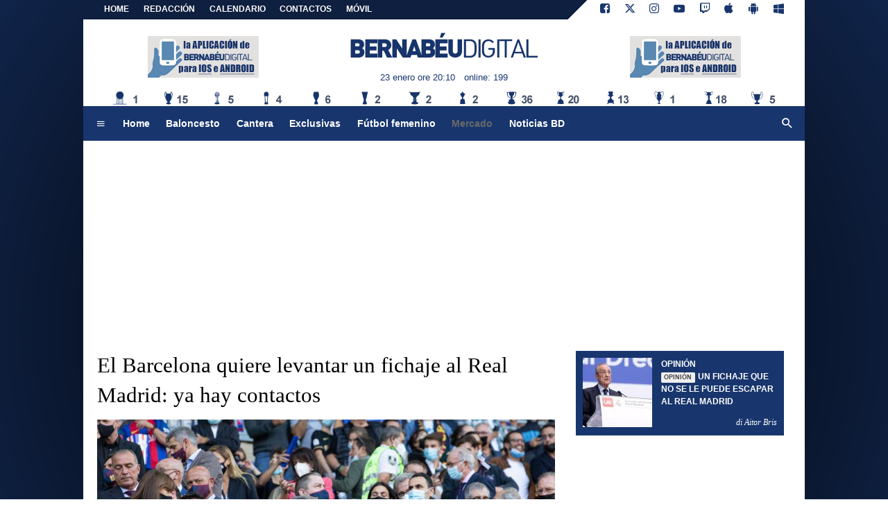

--- FILE ---
content_type: text/html; charset=utf-8
request_url: https://www.google.com/recaptcha/api2/aframe
body_size: 268
content:
<!DOCTYPE HTML><html><head><meta http-equiv="content-type" content="text/html; charset=UTF-8"></head><body><script nonce="w0fxgyskNypwGOV7jBrVZg">/** Anti-fraud and anti-abuse applications only. See google.com/recaptcha */ try{var clients={'sodar':'https://pagead2.googlesyndication.com/pagead/sodar?'};window.addEventListener("message",function(a){try{if(a.source===window.parent){var b=JSON.parse(a.data);var c=clients[b['id']];if(c){var d=document.createElement('img');d.src=c+b['params']+'&rc='+(localStorage.getItem("rc::a")?sessionStorage.getItem("rc::b"):"");window.document.body.appendChild(d);sessionStorage.setItem("rc::e",parseInt(sessionStorage.getItem("rc::e")||0)+1);localStorage.setItem("rc::h",'1769195448761');}}}catch(b){}});window.parent.postMessage("_grecaptcha_ready", "*");}catch(b){}</script></body></html>

--- FILE ---
content_type: text/css
request_url: https://net-static.tcccdn.com/template/bernabeudigital.com/img-css-js/faf348df3ec1f48a90463441b1602ce5.css
body_size: 13567
content:
:root{--primary-clr:0,0%,13%;--secondary-clr:0,0%,41%;--link-clr:var(--primary-clr);--head-primary-clr:var(--primary-clr);--head-secondary-clr:0,0%,94%;--bg-menu-clr:0,0%,93%;--topread-clr:var(--primary-clr);--box-e-clr:var(--primary-clr);--box-clr:var(--primary-clr);--match-clr:var(--primary-clr);--lasthours-primary-clr:#c00;--lasthours-secondary-clr:#fff}html{overflow-y:scroll}body,div,dl,dt,dd,ul,ol,li,h1,h2,h3,h4,h5,h6,pre,form,fieldset,input,textarea,p,blockquote,th,td,label,span,a,img,figure,figcaption{margin:0;padding:0;outline:0}input,textarea,select,button,input[type='file']+label,select>option{-moz-appearance:none;-webkit-appearance:none;-ms-appearance:none;-o-appearance:none;appearance:none;outline:0}body{font-size:.8em;color:#000;font-family:Arial,sans-serif;line-height:1.5em}table{border-collapse:collapse;border-spacing:0;font-size:inherit;color:inherit}img{border:0;color:transparent;background-color:transparent}a{color:inherit;text-decoration:none}a:hover,.tcc-link:hover{color:hsl(var(--link-clr))}:focus-visible{outline:1px dotted #666}input:focus-visible,textarea:focus-visible{outline:0}a b,a i,a u{font-weight:inherit;font-style:inherit;text-decoration:inherit}hr{box-sizing:content-box;height:0;overflow:visible;margin-top:.8em;margin-bottom:.8em;border:0;border-top-width:0;border-top-style:none;border-top-color:currentcolor;border-top:1px solid rgba(0,0,0,.1)}::-moz-selection{background-color:#dedede}::selection{background-color:#dedede}.tcc-small,.newstickerex.small{font-size:90% !important}.tcc-link{cursor:pointer;cursor:hand}.tcc-clear{clear:both}.tcc-hover:hover{background-color:inherit;color:inherit;-moz-opacity:.7;filter:alpha(opacity=70);opacity:.7}.tcc-note{color:#686868}.mtop{margin-top:1em}.mbottom{margin-bottom:1em}.mright{margin-right:1em}.mleft{margin-left:1em}.date,.date a{color:hsl(var(--secondary-clr))}.sans-serif{font-family:Arial,sans-serif}.serif{font-family:"Georgia"}.impact{font-family:"Impact"}.tcc-border.impact{font-size:2.6em;letter-spacing:-1px}.line-clamp-1{display:-webkit-box !important;-webkit-line-clamp:1;-webkit-box-orient:vertical;overflow:hidden}.line-clamp-2{display:-webkit-box !important;-webkit-line-clamp:2;-webkit-box-orient:vertical;overflow:hidden}.line-clamp-3{display:-webkit-box !important;-webkit-line-clamp:3;-webkit-box-orient:vertical;overflow:hidden}.line-clamp-4{display:-webkit-box !important;-webkit-line-clamp:4;-webkit-box-orient:vertical;overflow:hidden}.line-clamp-5{display:-webkit-box !important;-webkit-line-clamp:5;-webkit-box-orient:vertical;overflow:hidden}h1,h2,h3{font-size:inherit;font-weight:inherit;font-style:inherit;display:inline}.bquote blockquote{font-size:1.2em;line-height:1.45;font-style:italic;width:75%;margin:.5em auto;padding:.25em 40px;position:relative;color:#383838}.bquote blockquote:before{display:block;content:"\201C";font-size:5em;position:absolute;left:0;top:-20px;color:#ccc}.bquote blockquote:after{display:block;content:"\201D";font-size:5em;position:absolute;right:0;bottom:-40px;color:#ccc}.bquote blockquote cite{color:#999;font-size:.75em;display:block;margin-top:.5em}.bquote blockquote cite:before{content:"\2014 \2009"}.tcc-border-radius{border-radius:.2em;-webkit-border-radius:.2em;-moz-border-radius:.2em}.tcc-border-circle{border-radius:50%;-webkit-border-radius:50%;-moz-border-radius:50%}#slimbanner{margin-top:.5em !important}.tcc-banner{position:relative;text-align:center !important;margin:.5em auto}.tcc-banner.manchettes{width:160px;height:60px;background-color:#fff}.placeholder{margin-left:auto;margin-right:auto;text-align:center}.placeholder:empty{background-color:rgba(136,136,136,.08);display:flex;align-items:center;justify-content:center;border-radius:.4em;-webkit-border-radius:.4em;-moz-border-radius:.4em}.placeholder:empty::before{content:"Pubblicità";color:rgba(136,136,136,.25);text-transform:uppercase}.sticky-container>.sticky-item{position:-webkit-sticky;position:sticky;top:0}#div-gpt-ad-970x250{width:970px;height:250px;background-color:#f8f8f8;display:flex;align-items:center;justify-content:center;border-radius:.4em;-webkit-border-radius:.4em;-moz-border-radius:.4em}#div-gpt-ad-970x250:empty::before{content:"Pubblicità";color:#ccc;text-transform:uppercase}.tcc-balloon{position:relative;background-color:hsl(var(--secondary-clr));width:auto;display:inline-block;line-height:2.4em;color:#fff}.tcc-balloon:after{content:'';position:absolute;left:0;top:50%;width:0;height:0;border:.6em solid transparent;border-right-color:hsl(var(--secondary-clr));border-left:0;margin-top:-0.6em;margin-left:-0.5em;vertical-align:middle}.tcc-msg{text-align:left;margin:2em auto 2em 0;padding:.8em;border-radius:.25em;-webkit-border-radius:.25em;-moz-border-radius:.25em;color:#383d41}.upper{text-transform:uppercase}.lower{text-transform:lowercase}.capitalize{text-transform:capitalize}.center{text-align:center !important;margin-left:auto;margin-right:auto}.left{text-align:left !important;margin-left:0;margin-right:auto}.right{text-align:right !important;margin-left:auto;margin-right:0}.center.left,.center.right{display:inline-block;vertical-align:top}.bold{font-weight:700}.italic{font-style:italic}.underline{text-decoration:underline}.background{border-bottom:1px solid hsl(var(--primary-clr));color:hsl(var(--primary-clr));padding:.5em .5em .3em 0;margin:.8em auto;font-weight:bold;font-size:90%;text-transform:uppercase}.inner{width:1040px;margin:auto;background-color:#fff}#tcc-body{padding:0 20px}.tcc-strip .tmw-font-icon{color:#fff}.tcc-border{border-bottom:1px dashed hsla(var(--secondary-clr),0.3);color:hsl(var(--secondary-clr));padding:.5em .5em .3em 0;margin:.8em auto;font-weight:bold;font-size:90%}.tcc-border.dotted{border-bottom-style:dotted !important}.tcc-border.tooth{border-bottom:2px solid hsl(var(--secondary-clr));font-size:1.8em;line-height:1em;margin:0 0 .5em 0;padding:0 0 .4em 0;font-weight:bold}.tcc-border.tooth a:hover{color:inherit;-moz-opacity:.7;filter:alpha(opacity=70);opacity:.7}.dx .tcc-border,.bottom .tcc-border,.tcc-border.solid{border-bottom-style:solid}.dx .dxbeditoriale .tcc-border{margin-top:0}.tcc-border.clr{color:hsl(var(--primary-clr));border-color:hsl(var(--primary-clr))}.tcc-border.clrtr{color:hsl(var(--topread-clr));border-color:hsl(var(--topread-clr))}.tcc-border.clre{color:hsl(var(--box-e-clr));border-color:hsl(var(--box-e-clr))}.tcc-border.clrb{color:hsl(var(--box-clr));border-color:hsl(var(--box-clr))}.tcc-border.clrnm{color:hsl(var(--match-clr));border-color:hsl(var(--match-clr))}.tcc-badge{margin:0 .5em 0 0;padding:.3em .5em;font-size:.55rem;text-transform:uppercase;background-color:#efefef;color:#444;display:inline-block;vertical-align:text-top;line-height:normal;border-radius:.2em;-webkit-border-radius:.2em;-moz-border-radius:.2em}#tcc-panel,#bar-search{z-index:99999;width:1000px;display:none;background-color:#eee;color:#444;position:absolute;padding:1em 20px}#bar-search{position:static}#tcc-panel .inner div{margin:0 2em 1em 2em;vertical-align:top;color:hsl(var(--secondary-clr));text-transform:uppercase}#tcc-panel span{display:block;margin-top:0}#tcc-panel a{display:inline-block;margin:.2em .6em;line-height:1.8em;white-space:nowrap}#tcc-panel .tcc-border{border-bottom-width:1px}#tcc-head{background-color:hsl(var(--head-primary-clr));background:linear-gradient(135deg,hsl(var(--head-primary-clr)) 72%,hsl(var(--head-secondary-clr)) 72%,hsl(var(--head-secondary-clr)) 100%);background-repeat:no-repeat;color:#fff;font-size:.9em;height:2.4em}#tcc-head .bar div{display:inline-block}#tcc-head .bar>div{width:500px}#tcc-head .bar>div.left{width:700px}#tcc-head .bar>div.right{width:300px}#tcc-head .bar a{display:inline-block;text-align:center;font-weight:bold;color:#fff;margin:auto .4em;padding:.3em .5em}#tcc-head .bar a.tag{padding:.15em .4em !important;background-color:#ccc;border-left:0}#tcc-head .bar a.tag.live{background-color:hsla(var(--primary-clr),0.4)}#tcc-menu #tcc-date{margin-top:.5em}#tcc-menu #tcc-logo{height:40px;line-height:.77em;padding-top:.8em}#tcc-menu .logo{padding:1.4em 0;height:90px}#tcc-menu .logo>div,#tcc-menu .logo>a{display:inline-block;height:90px;vertical-align:middle}#tcc-menu .logo>a:hover{color:inherit}#tcc-menu .logo .manchette{width:295px}#tcc-logo{height:70px;width:400px;background-color:transparent;background-repeat:no-repeat;background-position:center center}#tcc-logo span.alt{display:none}#tcc-logo a:link,#tcc-logo a:visited,#tcc-logo a:hover{display:block;width:100%;height:100%}#tcc-menu .bar-menu{background-color:hsl(var(--bg-menu-clr));color:hsl(var(--secondary-clr));font-size:1.1em}#tcc-menu .bar-menu>div{display:inline-block;width:79%}#tcc-menu .bar-menu>div.search{width:19%}#tcc-menu .bar-menu a{color:hsl(var(--secondary-clr));font-weight:bold;display:inline-block;padding:1.1em .8em;border-left:1px solid #d6d6d6}#tcc-menu .bar-menu .tcc-balloon a{padding:0 .8em;border:0;vertical-align:middle;color:#fff}#tcc-menu .bar-menu .tmw-font-icon{color:hsl(var(--primary-clr));width:30px;height:30px;text-align:center;display:inline-block;vertical-align:middle}#tcc-menu .bar-menu .tmw-font-icon.search:before{font-size:1.4em;line-height:1.4em}#tcc-menu .bar-menu .tmw-font-icon:before{line-height:2.1em}#tcc-menu .bar-menu a:first-child{border-left:0}#tcc-menu .bar-menu #tcc-panel a:hover,#tcc-menu .bar-menu #tcc-panel a.selected{color:#000}#tcc-menu .bar-menu a:hover,#tcc-menu .bar-menu a[class*="menu_"]:hover,#tcc-menu .bar-menu a[class*="menu_"].selected{background-color:hsla(var(--primary-clr),0.2);color:#222}#tcc-menu .bar-menu a[class*="menu_tag"]{background-color:#222;color:#eee}#tcc-menu .bar-menu a[class*="menu_tag"]:hover,#tcc-menu .bar-menu a[class*="menu_tag"].selected{background-color:hsla(var(--primary-clr));color:#eee}#tcc-menu .bar-menu div.social{font-size:1.2em;margin-left:.5em}#tcc-menu .bar-menu>div.social a{padding:0;margin:auto .3em;border:0}#tcc-menu .bar-menu>div.social a:hover{background-color:inherit}#tcc-menu #bar-search input{width:85%}#tcc-menu #bar-search input[type="submit"]{background-color:hsl(var(--primary-clr));margin:.1rem 0 .1rem .4rem;color:#fff;border:1px solid rgba(0,0,0,0.2);width:auto;text-align:center;white-space:nowrap}#tcc-menu #bar-search input[type="submit"]:hover{opacity:.8;cursor:pointer}.social .tmw-font-icon.photo,#tcc-head .tmw-font-icon.photo{color:#c00}.social .tmw-font-icon.volume,#tcc-head .tmw-font-icon.volume{color:#ed078b}#tcc-menu .bar-menu.no-radius-bottom{border-bottom-left-radius:0;border-bottom-right-radius:0}#tcc-head .tmw-font-icon{vertical-align:middle}#tcc-head .tmw-font-icon:before{font-size:1.4em}#tcc-menu .bar-menu #tcc-panel a{width:12%;border:0;padding:.5em}#tcc-menu .bar-menu #tcc-panel div{display:block}.teams{width:1040px;height:41px}.teams a{margin:auto 4px;width:41px;height:41px;display:inline-block}.teams a:first-child{margin:auto 4px auto 0}.teams a:last-child{margin:auto 0 auto 4px}.teams a:hover,.teams a.selected{background-color:#eee}#tcc-foot{background-color:#eee;color:#2f3534;margin-top:1em;padding:1.4em 5px;font-size:.85em}#tcc-foot a{color:#2f3534;text-decoration:none}#tcc-foot a:hover{color:#757575}#tcc-foot>div{display:inline-block;padding:0 .5em;width:30%;vertical-align:top}#tcc-foot>div .menu{text-align:left;line-height:2.5em;margin-top:3em;margin-left:6em}#tcc-foot>div .menu a{padding:.5em}#tcc-foot .social{font-size:1.4em;line-height:2.4em}#tcc-foot .social span{margin:auto 1em;padding:.5em}#tcc-foot img:hover{-moz-opacity:.70;filter:alpha(opacity=70);opacity:.70}.home:after,.box:after,#tcc-read:after,#tcc-read .sx .text:before,.box.canali a:after,.sx .tmwradio:after,.box.tmwradio .podcast:after{content:'';display:block;clear:both;visibility:hidden;height:0}.pp .box,.bottom .box{display:inline-block;width:310px;vertical-align:top;margin:0 17px}.box:first-child,#tcc-body .primo-piano .box:last-child{margin:0}#tcc-body .primo-piano .sez,#tcc-body .primo-piano .author{font-size:.85em;font-weight:bold}.sx .box .title,.bottom .box:not(.tmwnews) .title{font-size:1.8em;line-height:1.4em}.sx .box .title{font-weight:bold}.primo-piano .title{font-size:1.4em;line-height:1.2em}.box .text{font-size:.9em;line-height:1.6em}.box .author{margin-top:.5em;color:hsl(var(--secondary-clr))}.box .author .tw{margin-left:.5em;color:#222}.dx .box{margin-bottom:1em}.dx .box .texthide{display:none}.dx .box.big .thumb{width:300px;height:168px;overflow:hidden}.dx .box.big .thumb img{width:300px}.dx .box.small .thumb{float:left;width:100px;height:100px;margin:auto 1em 0 auto;overflow:hidden}.dx .box.small .thumb img{width:100px}.dx .tcc-badge{vertical-align:baseline}#lasthours{background-color:var(--lasthours-primary-clr);color:var(--lasthours-secondary-clr);padding:.5em;margin:.5em;font-size:1.5em}#lasthours a{color:inherit}#lasthours .pre-FF0000 .tcc-badge{background-color:#fff;color:#c00;font-size:.7em;line-height:1em}.box a>span,.box.tmwnews>span{display:block}.box .app a>span,.dx .app .tmw-font-icon{display:inline-block;vertical-align:top;font-size:2.5em;line-height:1em}.dx .app{background-color:#efefef;padding:.5em;vertical-align:middle}.dx .app .tmw-font-icon{margin:auto .5em;vertical-align:middle}.box.tmwnews video{width:100%;height:auto}.box.tmwnews .title{margin-top:.3em}.tmwnews .tcc-border{border-color:#079c36 !important;color:#079c36 !important}#tcc-read .sx .box a>span{display:inline}.box.tmwradio .tcc-border,.tmwradio.tcc-border{border-color:#ed078b !important;color:#ed078b !important;padding-bottom:0}.box.tmwradio a:hover{color:#ed078b !important}.box.tmwradio .thumb{float:left;margin:0 .5em 0 0;width:70px !important;height:70px !important}.box.tmwradio .thumb img{width:70px}.official.bottom{background-color:#c00;padding:4px;color:#fff}.exclusive.bottom{background-color:hsl(var(--primary-clr));padding:4px;color:#fff}.official.tcc-border{border-color:#c00 !important;color:#c00 !important}.exclusive.tcc-border{border-color:hsl(var(--primary-clr)) !important;color:hsl(var(--primary-clr)) !important}.official a:hover,.exclusive a:hover{color:inherit;-moz-opacity:.7;filter:alpha(opacity=70);opacity:.7}.dx .box.canali{line-height:1.4em}.dx .box.canali .thumb{float:left;width:50px;height:50px;margin:auto .5em 0 auto;overflow:hidden}.dx .box.canali .thumb img{width:50px}.box.canali a:after{margin-bottom:1em}.relative{position:relative}.absolute{position:absolute}.box.pp .thumb,.box .relative{position:relative;height:320px;overflow:hidden;background-color:#fff}.box.pp .thumb img{float:none;width:660px;position:absolute;left:50%;top:50%;-webkit-transform:translate(-50%,-50%);-ms-transform:translate(-50%,-50%);transform:translate(-50%,-50%)}.sx #tcc-read:not(.media) .box .title,.box .absolute{font-size:2em;text-align:left;position:absolute;color:#fff;background-image:linear-gradient(rgba(0,0,0,0),rgba(0,0,0,1) 50%);padding:1em .4em .4em .4em;bottom:0;left:0;right:0;margin:0;z-index:999}.box .copyright{font-size:1em;line-height:1em;padding:1em;background-color:rgba(0,0,0,0.5);background-image:none}.box.pp{position:relative;display:block;width:inherit;height:inherit;margin-bottom:1em}.box.pp h1{z-index:2;color:#000;font-size:1.5em;font-weight:normal;overflow:hidden;position:absolute;top:1em;left:1em;right:1em}.box.pp h1.title{z-index:4;top:auto;bottom:0;left:0;right:0}.box.pp img{z-index:3;position:relative;top:0;left:0}.ppStrip .bold{background-color:hsl(var(--primary-clr));color:#fff;padding:.5em}.ppStrip .box .thumb{display:inline-block;vertical-align:middle;width:100px;height:100px;margin-right:.5em}.ppStrip .box .title{display:inline-block;vertical-align:middle;width:540px;font-size:1.4em;line-height:1.2em}#tcc-read .box.pp h1{color:#000;font-size:2.2em;line-height:1.4em;font-weight:normal;overflow:hidden;position:static;top:0;left:0;right:0}#tcc-read .box.pp h1.title{top:auto;bottom:auto;left:auto;right:auto;background-image:none;padding-left:0;font-size:2.4em}.tcc-list-news{line-height:1.8em;font-size:1.1em}.tcc-list-news .tcc-badge{margin:0 .5em 0 0;padding:3px 5px}.tcc-list-news .hh{display:inline-block;width:50px;color:hsl(var(--secondary-clr)) !important}.tcc-list-news [class*="pre-box"]{margin:.5em auto;padding:.5em 1em;background-color:#f5f5f5;border-radius:.2em;-webkit-border-radius:.2em;-moz-border-radius:.2em}.tcc-list-news [class*="pre-box"] .hh{display:none}#tcc-body .bottom.two .button{background-color:hsl(var(--primary-clr));color:#fff;margin-top:.5em;padding:.5em;display:block;width:calc(100% - 1em)}#tcc-body .boxPodcast{padding:18px;background-color:hsl(var(--head-primary-clr));color:hsl(var(--head-secondary-clr))}#tcc-body .boxPodcast .bottom.two{margin:auto !important}#tcc-body .boxPodcast .bottom.two .tcc-border{margin:auto;padding-top:0}#tcc-body .boxPodcast .bottom.two .box{width:646px !important;vertical-align:bottom}#tcc-body .boxPodcast .bottom.two .thumb{position:relative;z-index:998;width:646px !important;height:250px !important}#tcc-body .boxPodcast .bottom.two .thumb img{width:100%}#tcc-body .boxPodcast .bottom.two .box.bbbanner{width:300px !important;height:250px;vertical-align:bottom;margin:auto !important}#tcc-body .boxPodcast .bottom .box{margin:auto 3px auto auto !important}#tcc-body .boxPodcast .bottom.four .box:nth-child(4n+1){margin-left:0 !important}#tcc-body .boxPodcast .bottom.four .box:nth-child(4n+4){margin-right:0 !important}#tcc-body .bottom.two.tmwmagazine .box{height:425px;overflow:hidden;position:relative}#tcc-body .bottom.two.tmwmagazine .box:first-child{width:300px}#tcc-body .bottom.two.tmwmagazine .box:last-child{width:672px}#tcc-body .bottom.two.tmwmagazine .box .thumb{width:300px;height:425px;overflow:hidden}#tcc-body .bottom.two.tmwmagazine .box img{width:100%}#tcc-body .bottom.two.tmwmagazine .box .line-clamp-5{line-height:1.2em;-webkit-line-clamp:23}#tcc-body .bottom.two.tmwmagazine .box .button{position:absolute;bottom:0}@keyframes blinker{0%{opacity:1.0}50%{opacity:.1}100%{opacity:1.0}}@-moz-keyframes blinker{0%{opacity:1.0}50%{opacity:.1}100%{opacity:1.0}}@-webkit-keyframes blinker{0%{opacity:1.0}50%{opacity:.1}100%{opacity:1.0}}.blinkdot::before{content:" \2022";font-size:1.2em;margin-right:.5em;margin-left:-0.5em;animation-name:blinker;animation-duration:2s;animation-timing-function:linear;animation-iteration-count:infinite;-webkit-animation-name:blinker;-webkit-animation-duration:2s;-webkit-animation-timing-function:linear;-webkit-animation-iteration-count:infinite}.blinkall{animation-name:blinker;animation-duration:3s;animation-timing-function:linear;animation-iteration-count:infinite;-webkit-animation-name:blinker;-webkit-animation-duration:3s;-webkit-animation-timing-function:linear;-webkit-animation-iteration-count:infinite}#tcc-body .pp .tcc-badge{vertical-align:middle}#tcc-body .primo-piano{border:1px solid #222;padding:16px 12px 12px 12px;background-color:#f5f5f5;margin-top:-12px}.tcc-badge.pp{margin-top:1em;margin-left:-10px;background-color:#222;font-size:.7rem;padding:.4em 2em}#tcc-body .primo-piano.pp .sez{color:#222 !important}#tcc-body .primo-piano.tt{border:1px solid #222;padding:16px 12px 12px 12px;background-color:#f5f5f5}.tcc-badge.tt{margin-top:1em;margin-left:-10px;background-color:#222;font-size:.7rem;padding:.4em 2em}#tcc-body .primo-piano.pp .sez{color:#222 !important}.topic-trend.tt .thumb{float:left;width:100px;height:100px;margin:0 .5em .5em 0}.topic-trend.tt .title{font-size:1.4em;line-height:1.2em}#tcc-body .bottom{margin:1em auto}#tcc-body .bottom .box{margin:0 8px 2em 8px !important}#tcc-body .bottom .box:first-child{margin-left:0 !important}#tcc-body .bottom .box:last-child{margin-right:0 !important}#tcc-body .bottom.four .box{width:235px}#tcc-body .bottom.four.official .box,#tcc-body .bottom.four.exclusive .box{width:233px}#tcc-body .bottom.four .box .title{font-size:1.2em}#tcc-body .bottom.four .box .thumb{float:left;width:100px;height:100px;overflow:hidden;margin:0 .5em 0 0}#tcc-body .bottom.four .box .thumb img{width:100px}#tcc-body .bottom.four .box .thumb.big{float:none;width:235px;height:132px;overflow:hidden}#tcc-body .bottom.four .box .thumb.big img{width:235px}#tcc-body .bottom.four:not([class*="media"]) .box .title{display:none}#tcc-body .bottom.three .box{width:319px}#tcc-body .bottom.three .box .thumb{width:319px;height:179px;overflow:hidden}#tcc-body .bottom.three .box .thumb img{width:319px}#tcc-body .bottom.two .box{width:486px}#tcc-body .bottom.two .box .thumb{width:486px;height:285px;overflow:hidden}.bottom.two .box .thumb3{margin-top:.5em;text-align:justify;-ms-text-justify:distribute-all-lines;text-justify:distribute-all-lines}.bottom.two .box .thumb3 div{width:100px;vertical-align:top;display:inline-block;*display:inline;zoom:1;background-color:#ccc}.bottom.two .box .thumb3 span{width:100%;display:inline-block;font-size:0;line-height:0}#tcc-read .bottom.four .box{width:153px}#tcc-read .bottom.four .box .thumb{width:50px;height:50px;overflow:hidden}#tcc-read .bottom.four .box .thumb img{width:50px}#tcc-read .bottom.three .box{width:209px}#tcc-read .bottom.three .box .title{font-size:1.2em}#tcc-read .bottom.three .box .thumb,#tcc-read .bottom.two .box .thumb{float:left;width:75px;height:75px;margin:0 .5em 0 0;overflow:hidden}#tcc-read .bottom.three .box .thumb img{width:75px}#tcc-read .bottom.two .box{width:322px}#tcc-read .bottom.two .box .thumb{width:322px;height:285px;overflow:hidden}.thumbuser{font-family:Helvetica,Arial,Verdana,sans-serif;line-height:1.6em;margin:2.5em auto}.thumbuser img{border:none !important;margin:0 !important;padding:0 !important;float:none !important}.thumbuser>div{display:inline-block;vertical-align:top;width:calc(100%   -   124px)}.thumbuser>div:first-child{width:100px;margin-right:20px}.thumbuser .upper{color:#999}.thumbuser .serif{font-size:1.8em}.thumbuser .twitter,.thumbuser .twitter a{color:#222}#tcc-body .bottom.threelist .box:first-child,#tcc-body .bottom.threelist .box:last-child{margin:0 8px !important}#tcc-body .bottom.threelist{text-align:justify;-ms-text-justify:distribute-all-lines;text-justify:distribute-all-lines}#tcc-body .bottom.threelist .box{width:204px}#tcc-body .bottom.threelist .box .title{font-size:1.2em}#tcc-body .bottom.threelist .box .thumb{float:left;width:100px;height:100px;margin:0 .5em 0 0;overflow:hidden}#tcc-body .bottom.threelist .box .thumb img{width:100px}#tcc-body .home{margin-top:1em}#tcc-body .home .sx,#tcc-body .home .dx{display:inline-block;vertical-align:top}#tcc-body .home .sx{width:660px;padding:0;margin-right:30px}#tcc-body .home .dx{width:300px}#tcc-body .topread{margin-bottom:2em !important}#tcc-body .topread .box a>span:first-child{float:left}#tcc-body .topread.step5 .box{margin:.8em auto !important;width:310px}#tcc-body .topread.step8 .box{margin:5px !important;width:241px;height:60px}#tcc-body .topread.step5 .box a>span:first-child{border:1px solid hsl(var(--topread-clr));border-radius:100%;margin-right:5px;height:27px;width:27px;text-align:center;vertical-align:middle}#tcc-body .topread.step5 .box a>span:last-child{width:270px}#tcc-body .topread.step5 .box a>span:first-child span{font-size:1.5em;line-height:1.36em;font-weight:bold;font-family:sans-serif;color:hsl(var(--topread-clr))}#tcc-body .topread.step5 a:hover{color:hsl(var(--topread-clr))}#tcc-body .topread.step8 .box a>span:first-child{width:50px;height:50px;background-color:hsl(var(--topread-clr));border-radius:100%;margin:0 5px .5em 0;display:block;color:#fff;font-size:2em;line-height:2em;text-align:center;font-weight:bold}#tcc-body .topread.step8 .box a>span:last-child{width:180px}#tcc-body .topread.step8 .box:nth-child(4),#tcc-body #tcc-body .topread.step8 .box:nth-child(8){margin-right:0 !important}#tcc-body .topread.step8 .box:nth-child(1),#tcc-body .topread.step8 .box:nth-child(5){margin-left:0 !important}#tcc-read{margin:1em auto}.author,#tcc-read .media{line-height:1rem;font-weight:bold;color:hsl(var(--secondary-clr))}.copy{font-weight:normal;margin-bottom:.5em}#tcc-read .sx .box.pp .tcc-badge{font-size:1.4em;vertical-align:text-bottom}#tcc-read .media .copy{width:460px}#tcc-read .author .twitter,#tcc-read .author .twitter a{color:#222}#tcc-read .author{font-size:.85em}#tcc-read .summary{margin-top:1.2em;padding:1em 0;border-top:1px solid hsl(var(--secondary-clr));border-bottom:1px solid hsl(var(--secondary-clr));color:hsl(var(--secondary-clr));font-style:italic;font-size:1.6em;line-height:1.2em}#tcc-read .sx .text{font-size:1.25em;line-height:1.8em;margin-top:1em}#tcc-read .sx .text p,#tcc-page .sx .testo p{margin:0 0 .8em 0}#tcc-read .sx .text a{color:hsl(var(--primary-clr))}#tcc-read .sx .text a:hover{color:hsl(var(--primary-clr));-moz-opacity:.7;filter:alpha(opacity=70);opacity:.7}#tcc-read .sx .text img{margin:.4em}#tcc-read .sx .links,.list{margin:1em auto;line-height:2em;font-size:1.1em}.list div{margin:.8em auto}#tcc-read .sx .links ul li{list-style:none}#tcc-read .sx .links a:not(.fp-icon){display:block}#tcc-read .links ul li a:not(.fp-icon):before,.list div:before{content:"";display:inline-block;width:.5em;height:.5em;margin-right:.5em;background-color:hsl(var(--primary-clr))}#tcc-read .links ul li a{color:hsl(var(--primary-clr));font-weight:bold}.share{color:#fff !important;background-color:hsl(var(--secondary-clr));display:inline-block;padding:0 .5em;vertical-align:middle;min-width:85px;width:auto}.share.facebook{background-color:#3b5998 !important}.share.twitter{background-color:#222 !important;color:#fff !important}.share.reading{background-color:hsl(var(--secondary-clr))}.share a{color:inherit !important}#tcc-read .dx{background-color:#fff !important}#tcc-read .sx,#tcc-read .dx{margin-top:0;padding-top:0 !important}#tcc-read .author{display:inline-block;width:50%;vertical-align:top}#tcc-read .read-bottom>div{display:block;padding:0;width:100%}.end_read .tcc-border{border-color:hsl(var(--secondary-clr)) !important;color:hsl(var(--secondary-clr)) !important;margin-top:0;padding-top:0}.end_read{line-height:1.4em}.end_read .thumb{float:left;width:50px;height:50px;margin:auto .5em 0 auto;overflow:hidden}.end_read .thumb img{width:50px}.end_read a:after{margin-bottom:1em}.end_read.other{display:inline-block;vertical-align:top;width:320px;margin-right:10px}#tcc-body .poll .primo-piano{border-color:hsl(var(--primary-clr));color:hsl(var(--primary-clr))}#tcc-body .poll .primo-piano,#tcc-body .poll .primo-piano>span{display:block}.poll .tcc-badge{margin-top:1em;margin-left:-10px;background-color:hsl(var(--primary-clr));color:#fff;font-size:.7rem;padding:.4em 2em}.tcc-paging,.tcc-paging .tmw-font-icon{color:#ccc}.tcc-paging a,.tcc-paging a .tmw-font-icon{color:#222}[class*="pre-"] .tcc-badge{color:#fff}.pre-0000FF .tcc-badge,.pre-box-0000FF .tcc-badge,.pre-0000FF .tcc-badge{background-color:#0066a6}.pre-0000FF a,a.pre-0000FF,.pre-box-0000FF a{color:#0066a6 !important}.pre-0000FF.tcc-border{color:#0066a6;border-color:#0066a6}.pre-008000 .tcc-badge,.pre-box-008000 .tcc-badge,.pre-008000 .tcc-badge{background-color:#008000}.pre-008000 a,a.pre-008000,.pre-box-008000 a{color:#008000 !important}.pre-008000.tcc-border{color:#008000;border-color:#008000}.pre-FF0000 .tcc-badge,.pre-box-FF0000 .tcc-badge,.pre-FF0000 .tcc-badge{background-color:#c00}.pre-FF0000 a,a.pre-FF0000,.pre-box-FF0000 a{color:#c00 !important}.pre-FF0000.tcc-border{color:#c00;border-color:#c00}.pre-FF00FF .tcc-badge,.pre-box-FF00FF .tcc-badge,.pre-FF00FF .tcc-badge{background-color:#d00679}.pre-FF00FF a,a.pre-FF00FF,.pre-box-FF00FF a{color:#d00679 !important}.pre-FF00FF.tcc-border{color:#d00679;border-color:#d00679}.pre-FF9900 .tcc-badge,.pre-box-FF9900 .tcc-badge,.pre-FF9900 .tcc-badge{background-color:#be5103}.pre-FF9900 a,a.pre-FF9900,.pre-box-FF9900 a{color:#be5103 !important}.pre-FF9900.tcc-border{color:#be5103;border-color:#be5103}.pre-9146FF .tcc-badge,.pre-box-9146FF .tcc-badge,.pre-9146FF .tcc-badge{background-color:#9146ff}.pre-9146FF a,a.pre-9146FF,.pre-box-9146FF a{color:#9146ff !important}.pre-9146FF.tcc-border{color:#9146ff;border-color:#9146ff}.tcc-icon{background-image:url(/template/tmw/img/tcc-icon.png);background-repeat:no-repeat;width:15px;height:15px;display:inline-block}.tcc-icon a{display:block;width:100%;height:100%}.tcc-icon:hover{-moz-opacity:.70;filter:alpha(opacity=70);opacity:.70}.tcc-icon.flag{width:23px;vertical-align:text-bottom}.tcc-icon.flag.it{background-position:0 0}.tcc-icon.flag.en{background-position:0 -15px}.tcc-icon.flag.es{background-position:0 -30px}.tcc-icon.flag.ar{background-position:0 -45px}.tcc-icon.flag.ru{background-position:0 -60px}.tcc-icon.flag.small{width:15px}.tcc-icon.flag.small.it{background-position:-25px 0}.tcc-icon.flag.small.en{background-position:-25px -15px}.tcc-icon.flag.small.es{background-position:-25px -30px}.tcc-icon.flag.small.ar{background-position:-25px -45px}.tcc-icon.flag.small.ru{background-position:-25px -60px}.tcc-icon.flag.mini{width:10px;height:10px}.tcc-icon.flag.mini.it{background-position:-42px 0}.tcc-icon.flag.mini.en{background-position:-42px -10px}.tcc-icon.flag.mini.es{background-position:-42px -20px}.tcc-icon.flag.mini.ar{background-position:-42px -30px}.tcc-icon.flag.mini.ru{background-position:-42px -40px}.tcc-icon.flag.unselected{-moz-opacity:.50;filter:alpha(opacity=50);opacity:.50}.tcc-form{margin-bottom:1em}.tcc-form div{position:relative;margin-bottom:1.5em}.tcc-form label:not([class*="ck"]):not([class*="tcc-switch"]){display:block;margin-bottom:.5em;font-weight:700}.tcc-form label.flex-right{position:absolute;display:inline;right:0;top:0;text-align:right}input,textarea,select,button,input[type='file']+label,select>option{-moz-appearance:none;-webkit-appearance:none;-ms-appearance:none;-o-appearance:none;appearance:none;outline:0;stroke:none}input,textarea,select,button,input[type='file']+label{width:calc(100% - 0.75rem - 0.75rem);padding:.2rem .75rem;font-size:1em;line-height:1.5em;color:#495057;background-color:#fbfbfb;background-clip:padding-box;border:1px solid #ced4da;border-radius:.3em}textarea{height:150px;max-height:150px;font-family:Arial,Verdana,Helvetica,sans-serif;font-size:1em;-moz-appearance:none;-webkit-appearance:none;-ms-appearance:none;-o-appearance:none;appearance:none}input:hover,textarea:hover,select:hover,button:hover,input:focus,textarea:focus,select:focus,button:focus,input:active,textarea:active,select:active,button:active{border:1px solid #999}input[type="submit"],input[type="button"],button{background-color:#ccc;margin:.1rem !important;color:#666;border:1px solid #909090;width:auto;text-align:center;margin:auto;white-space:nowrap}input[type="submit"]:hover,input[type="button"]:hover,button:hover,input[type='file']+label:hover{background-color:#5e8b60;border:1px solid #58835a;color:#fff;cursor:pointer;cursor:hand}input[type="radio"],input[type="checkbox"]{height:0;line-height:0;width:auto}input[type='checkbox'],input[type='radio']{background:url(190aeae084dd1d2e3ff8eff6656dd378.png) transparent no-repeat 0 0;width:16px;height:16px;border:0;margin:0;padding:0;vertical-align:text-bottom;line-height:1em}input[type='checkbox']:hover,input[type='radio']:hover{border:0;background-color:transparent}input[type='radio']{background-position:-32px 0}input[type='radio']:checked{background-position:-48px 0}input[type='checkbox']:checked{background-position:-16px 0}input[type='checkbox']:hover:checked{background-position:-16px -16px}input[type='radio']:hover:checked{background-position:-48px -16px}input[type='checkbox']:hover{background-position:0 -16px}input[type='radio']:hover{background-position:-32px -16px}input[type='checkbox']:disabled,input[type='checkbox']:hover:disabled{background-position:0 -32px}input[type='radio']:disabled,input[type='radio']:hover:disabled{background-position:-32px -32px}input[type='checkbox']:disabled:checked,input[type='checkbox']:hover:disabled:checked{background-position:-16px -32px}input[type='radio']:disabled:checked,input[type='radio']:hover:disabled:checked{background-position:-48px -32px}.tcc-form input ~ label[for]{margin-left:1em;display:inline !important;font-weight:normal !important}select{background:url(efe7c36efe65aa8ea2249634528aab28.png) #fbfbfb no-repeat right center;border:1px solid #ced4da;text-overflow:''}select option{outline-color:transparent;outline-style:none}select:hover,select:focus{background-color:#fbfbfb;border:1px solid #999}@font-face{font-family:'tmw-font';src:url('2c00253d828ef7fc84659cac0c005a18.eot');src:url('2c00253d828ef7fc84659cac0c005a18.eot') format('embedded-opentype'),url('39e939ebf50acd52a401020143bfe888.ttf') format('truetype'),url('ea82bc27ae131deb9417e58bee4e76dd.woff') format('woff'),url('217ef950a6c6b30e3f0d94b5ddb8feed.svg') format('svg');font-weight:normal;font-style:normal}.tmw-font-icon{font-size:inherit;line-height:inherit;color:inherit;font-family:'tmw-font',Arial,Verdana,Helvetica,sans-serif !important;speak:none;font-style:normal;font-weight:normal;font-variant:normal;text-transform:none;-webkit-font-smoothing:antialiased;-moz-osx-font-smoothing:grayscale}.tmw-font-icon.mleft{margin-left:.2em}.tmw-font-icon.mright{margin-right:.2em}.tmw-font-icon.tcc-small{font-size:90%}.tmw-font-icon.tcc-big{font-size:120%}.tmw-font-icon:hover{-moz-opacity:.80;filter:alpha(opacity=80);opacity:.80;text-decoration:none !important}.tmw-font-icon.twitter:before{content:"\e91d"}.tmw-font-icon.telegram:before{content:"\e900"}.tmw-font-icon.windows:before{content:"\e901"}.tmw-font-icon.apple:before{content:"\e902"}.tmw-font-icon.youtube:before{content:"\e903"}.tmw-font-icon.instagram:before{content:"\e904"}.tmw-font-icon.facebook:before{content:"\e906"}.tmw-font-icon.twitch:before{content:"\e907"}.tmw-font-icon.tiktok:before{content:"\e91b"}.tmw-font-icon.photo:before,.tmw-font-icon.media1:before{content:"\e91c"}.tmw-font-icon.mobile:before{content:"\e908"}.tmw-font-icon.android:before{content:"\e909"}.tmw-font-icon.play:before{content:"\e90a"}.tmw-font-icon.view:before{content:"\e90b"}.tmw-font-icon.pdf:before{content:"\e90c"}.tmw-font-icon.prev:before{content:"\e90d"}.tmw-font-icon.next:before{content:"\e90e"}.tmw-font-icon.close:before{content:"\e90f"}.tmw-font-icon.menu:before{content:"\e910"}.tmw-font-icon.mail:before{content:"\e911"}.tmw-font-icon.chat_bubble:before{content:"\e912"}.tmw-font-icon.chat-text:before{content:"\e913"}.tmw-font-icon.poll:before{content:"\e914"}.tmw-font-icon.volume:before,.tmw-font-icon.media2:before{content:"\e915"}.tmw-font-icon.picture:before{content:"\e916"}.tmw-font-icon.video:before,.tmw-font-icon.media4:before{content:"\e917"}.tmw-font-icon.search:before{content:"\e918"}.tmw-font-icon.home:before{content:"\e919"}.tmw-font-icon.refresh:before{content:"\e91a"}.tmw-font-icon.windows{color:#68217a !important}.tmw-font-icon.apple{color:#8e8e93 !important}.tmw-font-icon.instagram{color:#c13584 !important}.tmw-font-icon.youtube{color:#f00 !important}.tmw-font-icon.whatsapp{color:#25d366 !important}.tmw-font-icon.facebook{color:#3b5998 !important}.tmw-font-icon.twitter{color:#222 !important}.tmw-font-icon.tiktok{color:#222 !important}[data-theme="dark"] .tmw-font-icon.twitter{color:#ddd !important}[data-theme="dark"] .tmw-font-icon.tiktok{color:#ddd !important}.tmw-font-icon.android{color:#a4c639 !important}.tmw-font-icon.telegram{color:#08c !important}.tmw-font-icon.twitch{color:#9146ff !important}.tmw-icon{display:inline-block}.tmw-icon.loading{background:url(/template/tmw/img/loading.svg) transparent no-repeat center center;background-size:100%;width:11px;height:11px;vertical-align:text-top}.red .tmw-font-icon,.tmw-font-icon.red{color:#d9534f}.green .tmw-font-icon,.tmw-font-icon.green{color:#5cb85c}.blue .tmw-font-icon,.tmw-font-icon.blue{color:#337ab7}.yellow .tmw-font-icon,.tmw-font-icon.yellow{color:#f0ad4e}.white .tmw-font-icon,.tmw-font-icon.white{color:#fff}.share .tmw-font-icon{color:#fff !important}.tcc-fixtures .live{background-color:rgba(255,0,0,.085)}.tcc-fixtures .live .rr{color:#900}.tcc-fixtures .live,.tcc-fixtures .end{color:#000;font-weight:bold}.tcc-fixtures .live .hh,.tcc-fixtures .end .hh{font-weight:normal}.tcc-fixtures .formazioni:hover{color:#000}.dx .live .match{color:hsl(var(--secondary-clr))}.dx .live a{display:block}.dx .live a{line-height:1.5em;margin-bottom:.5em}.dx .live a span:nth-child(3){display:block;margin-left:3em}.dx .live .tcc-badge.stato1{background-color:#f6d2d2;color:#c00}.dx .live .tcc-badge.stato2{background-color:#ded;color:hsl(var(--primary-clr))}.tcc-media img{float:none;border:0;padding:0;margin:0;border:1px solid #ddd;border-radius:4px;padding:3px}.tcc-media .small{font-size:10px;color:#666;margin-top:.5em;line-height:1.3em}.tcc-media>div{margin:1em auto 2em}.tcc-media .didascalia{margin:.5em auto;font-size:90%;line-height:1.2em;color:#666;text-align:left}.videoplayer img,.audioplayer img{border:none !important;padding:0 !important;margin:0 !important}.audioplayer::before{content:url(/template/tfa6d5cc6e07f5effc19af3f34ea93e92.png);width:100%;height:25px;overflow:hidden;display:block}.audioplayer.radiobianconera::before{content:url(b86abb2f5e0150e539e804499073a883.png)}.audioplayer.radiofirenzeviola::before{content:url(4224068169f263d68034b69ff47f0670.png)}.audioplayer.tmwradio::before{content:url(2e890caebabbe7bee88570dd970954fa.png)}.audioplayer audio{border-radius:4px;width:468px}.audioplayer{margin:1.5em auto}.playervideoradio{padding:.2em;background-color:hsl(var(--head-primary-clr))}.playervideoradio .vjs-big-play-button{transform:translate(-50%,-50%)}.load-video{background:url(/template/tmw/img/load-video.png)}.tcc_squadre_14 svg{width:14px;height:14px;vertical-align:text-top}.classificadx>div{padding:4px 0;border-bottom:1px solid #eee;border-left:4px solid transparent}.classificadx>div:last-child{border-bottom:0}.classificadx>div.evi{color:#c00;font-weight:bold}.classificadx>div div{display:inline-block;vertical-align:middle;padding:0 4px}.classificadx>div div:nth-child(1){width:16px;font-size:75%}.classificadx>div div:nth-child(2){width:14px}.classificadx>div div:nth-child(3){width:222px}.classificadx>div div:nth-child(4){width:12px}.calendario_lista{margin-top:2em;line-height:1.5em}.calendario_lista.n_it{color:#014fa2;background:linear-gradient(135deg,#fff 50%,#009344 50%,#009344 67%,#fefefe 67%,#fefefe 84%,#cf2734 84%,#cf2734 100%);background-repeat:no-repeat}.calendario_lista.n_gb{color:#d00c27;background:linear-gradient(135deg,#fff 50%,#d00c27 50%,#d00c27 100%);background-repeat:no-repeat}.calendario_lista.n_de{color:#1a1a1a;background:linear-gradient(135deg,#fff 50%,#1a1a1a 50%,#1a1a1a 67%,#de0000 67%,#de0000 84%,#ffcf00 84%,#ffcf00 100%);background-repeat:no-repeat}.calendario_lista.n_es{color:#c70318;background:linear-gradient(135deg,#fff 50%,#c70318 50%,#c70318 67%,#ffc500 67%,#ffc500 84%,#c70318 84%,#c70318 100%);background-repeat:no-repeat}.calendario_lista.n_0{color:#014fa2;background:linear-gradient(135deg,#fff 50%,#014fa2 50%,#014fa2 100%);background-repeat:no-repeat}.calendario_lista.n_fr{color:#002680;background:linear-gradient(135deg,#fff 50%,#002680 50%,#002680 67%,#fefefe 67%,#fefefe 84%,#f23018 84%,#f23018 100%);background-repeat:no-repeat}.calendario,.classificatable,.calendariotable{width:100%}.classificatable thead tr{color:#686868;border-bottom:2px solid #686868}.classificatable tr td,.calendariotable tr td{padding:.4em;border-bottom:1px solid #eee}.classificatable tr td,.calendario tr td{padding:.4em}.classificatable tbody tr td:first-child{padding-left:0;border-left:4px solid #fff}.nowrap{white-space:nowrap}.classificatable td.evi,.calendariotable td.evi,.calendarioschema td.evi{color:red}.tcc-calendario .mtop{margin-top:2em !important}.tcc-calendario .mbottom{margin-bottom:2em !important}.calendarScheme{white-space:nowrap;overflow-y:auto}.calendarScheme .col{display:inline-block;vertical-align:top;width:auto;white-space:nowrap}.calendarScheme .col>div:first-child{margin-bottom:.5em}.calendarScheme .col.br{width:1%;margin:auto 0}.calendarScheme .col>div{height:1.5em;line-height:1.5em;border:1px solid transparent}.calendarScheme .col>div div{display:inline-block;vertical-align:middle;white-space:nowrap;width:40px;padding:0 .2em}.calendarScheme .col>div div:first-child{width:120px}.calendarScheme .col>div div:not(empty){border:1px solid #ccc}.calendarScheme .col>div div:empty{display:none}.calendarScheme .col .note{font-size:8px;line-height:1.5em;color:#686868}.calendarScheme .col.br .btop{border-top:1px dashed #ccc}.calendarScheme .col.br .bright{border-right:1px dashed #ccc}.tcc-fixtures-box .tcc-badge{margin:0 .5em 0 0;padding:.3em .5em;font-size:.55rem;text-transform:uppercase;background-color:#dfdfdf;color:#444;display:inline-block;vertical-align:text-top;line-height:normal}.tcc-fixtures-box .fixtures.tcc-badge{background-color:#aaa;color:#fff;margin-left:.5em}.tcc-fixtures-box .fixtures.tcc-badge.selected,.fixtures.tcc-badge:hover{background-color:#686868;color:#fff}.tcc-fixtures-box .tcc-fixtures .tcc-scroll{display:none}.tcc-fixtures-box .tcc-fixtures{border-top:1px solid #aaa;border-bottom:1px solid #aaa;padding:8px 4px 4px 4px;background-color:#f5f5f5;margin-top:-8px}.tcc-fixtures-box .tcc-fixtures .container{margin-left:auto;margin-right:auto;position:relative;overflow:hidden;list-style:none;padding:0;z-index:1}.tcc-fixtures-box .tcc-fixtures .container .scroll{position:relative;width:100%;height:100%;z-index:9;margin:auto 50px;display:flex;transition-property:transform;box-sizing:content-box;transform:translate3d(0,0,0)}.tcc-fixtures-box .tcc-fixtures .container .scroll .match{transform:translateZ(0);flex-shrink:0;height:100%;position:relative;transition-property:transform;width:192px;height:85px;margin:5px 0;padding:5px 14px;border-right:1px solid #d6d6d6}.tcc-fixtures-box .tcc-fixtures .container .scroll .match:last-child{border:0}.tcc-fixtures-box .tcc-fixtures .container .scroll .match a{display:inline-block;width:100%;height:100%;vertical-align:top}.tcc-fixtures-box .tcc-fixtures .container .scroll .match a .box>div div{display:inline-block;margin:auto 2px;vertical-align:middle;font-size:1.1em;font-weight:bold}.tcc-fixtures-box .tcc-fixtures .container .scroll .match a .box>div:first-child{margin-bottom:4px}.tcc-fixtures-box .tcc-fixtures .container .scroll .match a .box>div div.img{width:30px;height:30px}.tcc-fixtures-box .tcc-fixtures .container .scroll .match a .box>div div.img img{width:100%}.tcc-fixtures-box .tcc-fixtures .container .scroll .match a .box>div div.team{width:106px;white-space:nowrap;overflow:hidden;text-overflow:ellipsis}.tcc-fixtures-box .tcc-fixtures .container .scroll .match a .box>div div.result{text-align:right;width:38px}.tcc-fixtures-box .tcc-fixtures .container .scroll .match div:first-child{margin-bottom:.4em}.tcc-fixtures-box .tcc-fixtures .live{background-color:rgba(255,0,0,.085)}.tcc-fixtures-box .tcc-fixtures .live .rr{color:#900}.tcc-fixtures-box .tcc-fixtures .tcc-scroll .tcc-badge{color:#000;font-weight:bold}.tcc-fixtures-box .tcc-fixtures .tcc-scroll .tcc-badge.end{background-color:#77c277}.tcc-fixtures-box .tcc-fixtures .tcc-scroll .tcc-badge.live{background-color:#ffb834}.tcc-fixtures-box .tcc-fixtures .tcc-scroll .tcc-badge.line{background-color:#84bcdf}.tcc-fixtures-box .tcc-fixtures .live .hh,.tcc-fixtures .end .hh{font-weight:normal}.tcc-fixtures-box .tcc-fixtures .container .buttons>div{height:40px;width:40px;border-radius:100%;cursor:pointer;text-align:center;color:#000;background-color:rgba(255,255,255,0.8)}.tcc-fixtures-box .tcc-fixtures .container .buttons>div{position:absolute;top:50%;transform:translate(-50%,-50%);z-index:10}.tcc-fixtures-box .tcc-fixtures .container .buttons .prev{left:30px}.tcc-fixtures-box .tcc-fixtures .container .buttons .next{right:-10px}.tcc-fixtures-box .tcc-fixtures .container .buttons span{margin-top:16px}.tcc-fixtures-box .tcc-fixtures .container .buttons .arrow{border:solid black;border-width:0 3px 3px 0;display:inline-block;padding:3px}.tcc-fixtures-box .tcc-fixtures .container .buttons .arrow.next{transform:rotate(-45deg);-webkit-transform:rotate(-45deg);margin-right:3px}.tcc-fixtures-box .tcc-fixtures .container .buttons .arrow.prev{transform:rotate(135deg);-webkit-transform:rotate(135deg);margin-left:3px}.newstickerex img{border:0;max-width:280px;width:100%;text-align:left}.newstickerex.ilsole24ore_com img{max-width:150px}.newstickerex.ilsole24ore_com{margin:1em auto;padding:1em;background-color:#f5e5d5;border-radius:.2em}.newstickerex.ilsole24ore_com span{font-weight:bold}.newstickerex.ilsole24ore_com span.date{color:#544f4b}.newstickerex.ilsole24ore_com>div{border-color:#cfbfb0 !important}.newstickerex.ilsole24ore_com>div:last-child{border:none !important}.newstickerex.ilsole24ore_com a:hover{color:#544f4b}#tcc-body .calciomercato{background-color:#efefef;padding-bottom:20px}#tcc-body .calciomercato .tcc-border{padding-left:1em;color:hsl(var(--head-primary-clr));border-color:hsl(var(--head-primary-clr))}#tcc-body .calciomercato .list{color:hsl(var(--primary-clr));display:inline-block;vertical-align:top;width:458px;border-right:1px solid hsl(var(--head-primary-clr));margin:0 10px;padding:0 10px}#tcc-body .calciomercato .list:last-child{border-right:0}#tcc-body .calciomercato .list div{margin:auto}#tcc-body .calciomercato .list div:before{background-color:hsl(var(--head-primary-clr))}#tcc-body .calciomercato .list div a{color:inherit}#tcc-body .calciomercato .list .hh{color:hsl(var(--head-primary-clr))}.adv-margin{margin:20px auto;text-align:center}.adv-width-box{width:auto;max-width:360px;margin:20px auto;text-align:center}.sx.mobile img{border:0;float:left;margin-right:10px}.scommesse #tcc-menu .bar-menu>div{width:94%}.scommesse #tcc-menu .bar-menu>div.search{width:5%}.scommesse #tcc-menu .bar-menu a{padding:1.1em .4em}#tcc-read .sx .text h2,#tcc-page .sx .testo h2,#tcc-read .sx .text h3,#tcc-page .sx .testo h3{display:block !important;font-weight:bold;line-height:1.5em;margin-top:1.5em}#tcc-read .sx .text h2,#tcc-page .sx .testo h2{font-size:120% !important}#tcc-read .sx .text h3,#tcc-page .sx .testo h3{font-size:105% !important}.scommesse #tcc-logo{height:50px !important}.scommesse #tcc-menu .bar-menu a{padding:1.1em .4em}.scommesse #tcc-menu .bar-menu a[class*="mv_"]:hover,.scommesse #tcc-menu .bar-menu a[class*="mv_"].selected{background-color:#ffe8c7;color:#e1713c}.scommesse #tcc-menu #bar-search input[type="submit"]{background-color:#e1713c}.scommesse .list div:before{background-color:#e1713c}.scommesse #tcc-read .text a{color:#e1713c}.scommesse #tcc-read .text a:hover{color:#e1713c}.scommesse .primo-piano{border:1px solid #e1713c !important;background-color:#f5f5f5}.scommesse .tcc-label.pp{background-color:#e1713c;color:#fff}.scommesse .primo-piano.pp .sez{color:#e1713c !important}.scommesse h2,.scommesse h3{display:block;font-weight:bold;line-height:1.5em;margin-top:1.5em}.scommesse h2+br,.scommesse h3+br{display:none}.scommesse h2{font-size:120%}.scommesse h3{font-size:105%}@media print{@page{margin:1cm;size:portrait;orientation:portrait;size:A4;box-decoration-break:clone;page-break-after:always}body{filter:grayscale(100%);font-size:87.5%/1.5;background:#fff !important;color:#000 !important}img,blockquote,pre,h2,h3{page-break-inside:avoid}h2,h3,p{orphans:3;widows:3}#border:after,#tcc-menu .logo .tmw:not(.none):after{display:block;content:attr(title);margin-top:10px;font-style:italic}#tcc-menu .logo .tmw:not(.none)::before{display:none}h1{font-size:24pt}h2{font-size:14pt;margin-top:25px}#tcc-panel,#bar-search,#tcc-head,#bar-menu,#bar-search,#tcc-date,#tcc-foot,.tcc-banner,.teams,#tcc-body .home .dx,.tcc-badge-fixtures,.tcc-screen,#console,#img_a_lazy,#img_b_lazy,#img_d_lazy,.manchette,#tcc-home .sx .box.pp,.box .copyright,.tmw-font-icon,.livelight,.tcc-paging,.calendario_lista span{display:none !important}.tcc-print{display:inline-block}.inner,#content>div,#tcc-menu,#tcc-body .home .sx{width:100% !important}#tcc-body .home .sx,#tcc-body .home .dx{display:block}#tcc-menu .logo .tmw{width:auto;height:auto}#tcc-menu .logo{margin:auto;height:auto}.box.pp .thumb,.box.pp .thumb img{width:100%;float:none;position:unset;left:0;top:0;transform:none;-webkit-transform:none;-ms-transform:none;margin:auto;text-align:center}.box.pp .thumb{background-color:transparent;float:none;margin-right:auto;height:auto;overflow:auto}a{word-wrap:break-word;color:#000}#tcc-read .sx:after{content:"© Riproduzione riservata";display:block;clear:both;font-weight:bold;text-align:center;text-transform:uppercase;margin-top:1cm}#tcc-read .sx .sx:after{display:none}#tcc-read .sx .text a{color:inherit}#tcc-read .sx .text{box-decoration-break:clone}#tcc-read .links a:after{content:"(" attr(href) ")";font-size:80%;margin-left:.4cm}.tcc-border{border-bottom-width:1px !important;margin:1.5cm auto .5cm auto !important}.calendario_lista{background:none !important}}:root{--primary-clr:219,64%,26%;--secondary-clr:0,0%,41%;--head-primary-clr:219,64%,26%;--head-secondary-clr:224,21%,20%;--topread-clr:var(--primary-clr)}body{background:url(803ece5e06aa996911ffa8bdd03cea38.png) transparent fixed top center}#tcc-logo{background-image:url(80cc7d039a9d5fc9b6862c43f4c48395.png)}.logo{background:url(afe076384a7e38b00358678e8f64b639.png) #fff no-repeat top center;color:#18366f}#tcc-head .bar>div.right .tmw-font-icon:before{color:hsl(var(--primary-clr))}#tcc-head{background:linear-gradient(135deg,#0e1f3f 68%,#fff 68%,#fff 100%)}#tcc-head .bar a{color:#fff}#tcc-head .bar a.tag{background-color:#fff;color:hsl(var(--primary-clr))}#tcc-menu .bar-menu>div{width:89%}#tcc-menu .bar-menu>div.search{width:9%}.audioplayer.domaincustom::before{content:url(fa6d5cc6e07f5effc19af3f34ea93e92.png)}.testo_align a{color:#0066a6}#tcc-menu .bar-menu a{border-left-color:hsla(var(--primary-clr),30%)}#tcc-menu .bar-menu,#tcc-menu .bar-menu a,#tcc-menu .bar-menu .tmw-font-icon{background-color:hsl(var(--primary-clr));color:#fff}#tcc-menu .bar-menu a:hover,#tcc-menu .bar-menu a[class*="menu_"]:hover,#tcc-menu .bar-menu a[class*="menu_"].selected{background-color:hsl(var(--primary-clr));color:hsl(var(--secondary-clr))}#tcc-panel a{color:#fff !important}#tcc-panel a:hover{color:hsl(var(--secondary-clr)) !important;background-color:hsl(var(--primary-clr)) !important}#tcc-panel,#bar-search{background-color:hsl(var(--primary-clr));color:#fff}#tcc-menu #bar-search input[type="submit"]{background-color:#ddd;color:hsl(var(--primary-clr))}#tcc-body .primo-piano{border:1px solid hsl(var(--secondary-clr))}.tcc-badge.pp{background-color:hsl(var(--secondary-clr));color:#fff}#tcc-body .primo-piano.pp .sez,#tcc-body .primo-piano.pp .author{color:hsl(var(--primary-clr)) !important}#tcc-body .primo-piano .thumb{float:left;width:90px;height:90px;overflow:hidden;margin:0 .5em 0 0}#tcc-body .primo-piano .thumb img{width:90px}.tcc-border{font-size:110%}#tcc-sondaggio .vote{display:none}.dxbeditoriale{background-color:hsl(var(--primary-clr));padding:.8em;color:#fff}.dxbeditoriale .tcc-border.clre{color:#fff;border-color:#fff}.dxbeditoriale a{color:#fff}#tcc-body .bottom.editoriale{background-color:hsl(var(--primary-clr));padding:18px}#tcc-body .bottom.editoriale.four .box.bottomb{width:229px;color:#fff;margin-bottom:0 !important}#tcc-body .bottom.editoriale.four .box.bottomb a{color:#fff}#tcc-body .bottom.editoriale.four .box.bottomb a .tcc-border.clr{border-color:#fff;color:#fff;margin-top:0}